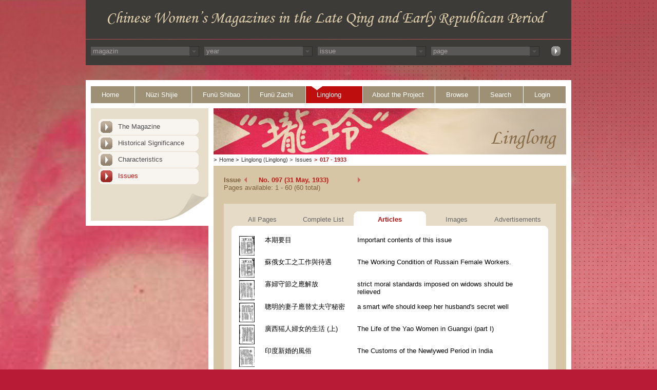

--- FILE ---
content_type: text/html; charset=UTF-8
request_url: https://ecpo.cats.uni-heidelberg.de/frauenzeitschriften/public/magazine/issue_detail_article.php?magazin_id=3&year=1933&issue_id=166&issue_number=017
body_size: 26417
content:


<!DOCTYPE html PUBLIC "-//W3C//DTD XHTML 1.0 Transitional//EN" "DTD/xhtml1-transitional.dtd">
<html>
  <head>
    <title>
      Chinese Womens Magazine - Linglong - 1933    </title>
	<link rel="stylesheet" type="text/css" href="../basics/css/basic.css" />
<meta http-equiv="Content-Type" content="text/html; charset=UTF-8" />
<link rel="stylesheet" media="all" type="text/css" href="../basics/css/linglong.css" />
<link rel="SHORTCUT ICON" href="../images/favicon.icon" type="image/x-icon"><script type="text/javascript" src="../basics/js/print.js"></script>
<script type="text/javascript" src="../basics/js/async.js"></script>
<script type="text/javascript" src="../basics/js/jquery-1.6.js"></script>
<script type="text/javascript" src="../basics/js/dropdown_set_values.js"></script>
  </head>
  <body>
  <div id="face_linglong">
	<div id="wrap_linglong">
		      <!-- Start Container Kopfbereich -->
      <div id="header">
        <div id="headerimage">
        </div>
        <div id="headermenu">

	<div id='select-nav' ><input type='hidden' value='magazin' name='magazin'><div><div class='select-nav-div'><select name='select_mag_nav' onchange='select_nav(this.value,this.name)' class='jump_nav'><option value=0 >magazin</option><option value='2' >Nüzi Shijie</option><option value='1' >Funü Shibao</option><option value='4' >Funü zazhi</option><option value='3' >Linglong</option></select></div><div class='select-nav-div-arrow'><img src='../images/select_arrow.jpg'></div></div><div><div class='select-nav-div'><select name='select_year_nav' onchange='select_nav(this.value,this.name)' class='jump_nav'><option value=0 >year</option></select></div><div class='select-nav-div-arrow'><img src='../images/select_arrow.jpg'></div></div><div><div class='select-nav-div'><select name='select_issue_nav' onchange='select_nav(this.value,this.name)' class='jump_nav'><option value=0 >issue</option></select></div><div class='select-nav-div-arrow'><img src='../images/select_arrow.jpg'></div></div><div><div class='select-nav-div'><select name='select_page_nav' onchange='select_nav(this.value,this.name)' class='jump_nav'><option value=0 >page</option></select></div><div class='select-nav-div-arrow'><img src='../images/select_arrow.jpg'></div></div><div id="select_button"><a href='../../public/incs/inc-select-nav-jump.php'><img src='../../public/images/top_search_button.jpg' width=20 height=21 alt='jump' border='0'></a></div></div>
<script>
/*################################################################################*/
/*ajax view assign keywords*/
function select_nav(val,name){
setTimeout("",1000);

relpath = "../../";

	//erstellen des requests
	var req = null;
		
	try{
		req = new XMLHttpRequest();
	}
	
	catch (ms){
		try{
		req = new ActiveXObject("Msxml2.XMLHTTP");
		}
	catch (nonms){
		try{
		req = new ActiveXObject("Microsoft.XMLHTTP");
		}
		catch (failed){
		req = null;
		}
		}
	}

	if (req == null)
	alert("Error creating request object!");
	/*anfrage erstellen (GET, url ist localhost,*/
	/*request ist asynchron*/
	req.open("GET", relpath+'public/incs/inc-select-nav-action.php?val='+val+'&name='+name, true);

	/*Beim abschliessen des request wird diese Funktion ausgeführt*/
			req.onreadystatechange = function(){
			switch(req.readyState) {
			case 4:
			if(req.status!=200) {
			alert("Error:"+req.status); 
			}
			else{
			//alert(req.responseText);
			/*schreibe die antwort in den div container mit der id content*/
			document.getElementById('select-nav').innerHTML = req.responseText;
			/* = req.responseText;*/
			//alert(req.responseText);
			window.location.reload();
			}
			break;
			default:
			return false;
			break;
			}
		};
	req.setRequestHeader("Content-Type","application/x-www-form-urlencoded");
	req.send(null);
}

</script>





        </div>
      </div>
      <!-- Ende Container Kopfbereich -->		<div id="main">
		
<div id="topnav">		<!-- Start Container Navigation -->
	<ul class="toptable">
		<li class="first_point"><a href="../../index.php" target="_self" class="strd">Home</a></li>
		<li><a href="../nuezi_shijie/the_magazine.php?magazin_id=2" target="_self" class="strd">N&uuml;zi Shijie</a></li>
		<li><a href="../funue_shibao/the_magazine.php?magazin_id=1" target="_self" class="strd">Fun&uuml; Shibao</a></li>
		<li><a href="../funue_zazhi/the_magazine.php?magazin_id=4" target="_self" class="strd">Fun&uuml; Zazhi</a></li>
		<li><a href="../linglong/the_magazine.php?magazin_id=3" target="_self" class="active">Linglong</a></li>
		<li class="longer"><a href="../project/project_history.php" target="_self" class="strd">About the Project</a></li>
		<li class="short"><a href="../browse/people.php" class="strd">Browse</a></li>
		<li class="short"><a href="../search/index.php" target="_self" class="strd">Search</a></li>
		<li class="last_point short"><a href="../login/index.php" target="_self" class="strd">Login</a></li>
	</ul>
	<div class="clear"></div>
</div>		<!-- Ende Container Navigation -->
 
		
        <div id="content_both">
		<!-- Start Container Left Navigaton -->
<div id="leftnav">
	<ul>
		<ul>
	<li><a href="../linglong/the_magazine.php?magazin_id=3" target="_self" class="leftstrd" id="1">The Magazine</a></li>
	<li><a href="../linglong/historical_significance.php?magazin_id=3" target="_self" class="leftstrd" id="2">Historical Significance</a></li>
	<li><a href="../linglong/characteristics.php?magazin_id=3" target="_self" class="leftstrd" id="3">Characteristics</a></li>
	<li><a href="../magazine/issue.php?magazin_id=3" target="_self" class="leftstrd" id="issue">Issues</a></li>
</ul>
<script type="text/javascript">
	document.getElementById("issue").className = "leftactive";
</script>	</ul> <!-- Container Sheetend -->
	<div id="sheetend"></div>	<!-- Ende Container Sheetend -->
</div>	<!-- Ende Container Left Navigation -->

			<div id="content_right">
              	<div class="topimage">	<!-- Start Top Image Container -->
	                      <img src="../images/topimage_linglong.jpg" alt="Linglong" border="0" width="687" height="90" /></div> <!-- Ende Top Image Container -->				<div id="breadcrumbs">		<!-- Start Container Breadcrumbs -->
	<span class="greater_than_first">&gt;</span><a href="../../index.php">Home</a>
	<span class="greater_than">&gt;</span><a href="../linglong/the_magazine.php?magazin_id=3">Linglong (Linglong)</a>
	<a href="./issue.php?magazin_id=3"><span class="greater_than">&gt;</span>Issues</a><span class="last_point"><span class="greater_than">&gt;</span><a href="./issue.php?magazin_id=3&year=1933">017 - 1933</a></span></div>
			<div class="content_table_wrapper">
				<div id="pageinfo1">
						<div id="infobox">
			                <div class="infotext">
							<div>
								<div id="issue_text">Issue</div>
								<div>
									<span id="jump_prev"><a href="../magazine/issue_detail_article.php?magazin_id=3&year=1933&issue_id=165&issue_number=016"></a></span><span id="jump_next"><a href="../magazine/issue_detail_article.php?magazin_id=3&year=1933&issue_id=167&issue_number=018"></a></span>									<span id="issue_numbers">No. 097 (31 May, 1933)</span>
								</div>
							</div>
							<div class="clear"></div>
							<div>
								<span id="issue_available">Pages available: 1 - 60 (60 total)</span>
							</div>
						</div>
							<div class="clear"></div>
						</div>
				</div>
				<div id="contenttabs">
					<div class="innercontent">
						<ul>
							<li class="tabbg_inactive"><a href="issue_detail.php?magazin_id=3&year=1933&issue_id=166&issue_number=017">All Pages</a></li>
							<li class="tabbg_inactive"><a href="issue_detail_list.php?magazin_id=3&year=1933&issue_id=166&issue_number=017">Complete List</a></li>
							<li class="tabbg_active"><a href="issue_detail_article.php?magazin_id=3&year=1933&issue_id=166&issue_number=017"><div class="tabactive">Articles</div></a></li>
							<li class="tabbg_inactive"><a href="issue_detail_image.php?magazin_id=3&year=1933&issue_id=166&issue_number=017">Images</a></li>
							<li class="tabbg_inactive"><a href="issue_detail_advertisement.php?magazin_id=3&year=1933&issue_id=166&issue_number=017">Advertisements</a></li>
						</ul>
						<div class="clear"></div>
					</div>

					<div id="tabs_content">
						<div class="innercontent_overview">
							<div class="innercontent_top">
								<div class="rounded_corner_top_both"></div>
							</div>
							<div class="innercontent_middle">
								<!--  <div id="go_left"><a href=""><div id="pageleft"></div></a></div> -->
								<!--  <div id="go_right"><a href=""><div id="pageright"></div></a></div> -->
								<!-- show cover of each issue-->
								<div id="detail_article">
									<table  style='width:580px;' border='0' class='content_table'><tr onclick='window.location.href="../magazine/page_content.php?magazin_id=3&year=1933&issue_id=166&issue_number=017&img_issue_page=3"'; onmouseover='this.style.backgroundColor="#f8f5f0", this.style.cursor="pointer"' onmouseout='this.style.backgroundColor=""'><td><img src='../../images/linglong/volume003/issue017/thumbs/linglong_vol003_issue017_003.jpg' width='30'></td><td width='160'>本期要目</td><td>Important contents of this issue</td></tr><tr onclick='window.location.href="../magazine/page_content.php?magazin_id=3&year=1933&issue_id=166&issue_number=017&img_issue_page=3"'; onmouseover='this.style.backgroundColor="#f8f5f0", this.style.cursor="pointer"' onmouseout='this.style.backgroundColor=""'><td><img src='../../images/linglong/volume003/issue017/thumbs/linglong_vol003_issue017_003.jpg' width='30'></td><td width='160'>蘇俄女工之工作與待遇</td><td>The Working Condition of Russain Female Workers.</td></tr><tr onclick='window.location.href="../magazine/page_content.php?magazin_id=3&year=1933&issue_id=166&issue_number=017&img_issue_page=5"'; onmouseover='this.style.backgroundColor="#f8f5f0", this.style.cursor="pointer"' onmouseout='this.style.backgroundColor=""'><td><img src='../../images/linglong/volume003/issue017/thumbs/linglong_vol003_issue017_005.jpg' width='30'></td><td width='160'>寡婦守節之應解放</td><td>strict moral standards imposed on widows should be relieved</td></tr><tr onclick='window.location.href="../magazine/page_content.php?magazin_id=3&year=1933&issue_id=166&issue_number=017&img_issue_page=6"'; onmouseover='this.style.backgroundColor="#f8f5f0", this.style.cursor="pointer"' onmouseout='this.style.backgroundColor=""'><td><img src='../../images/linglong/volume003/issue017/thumbs/linglong_vol003_issue017_006.jpg' width='30'></td><td width='160'>聰明的妻子應替丈夫守秘密</td><td>a smart wife should keep her husband's secret well</td></tr><tr onclick='window.location.href="../magazine/page_content.php?magazin_id=3&year=1933&issue_id=166&issue_number=017&img_issue_page=8"'; onmouseover='this.style.backgroundColor="#f8f5f0", this.style.cursor="pointer"' onmouseout='this.style.backgroundColor=""'><td><img src='../../images/linglong/volume003/issue017/thumbs/linglong_vol003_issue017_008.jpg' width='30'></td><td width='160'>廣西猺人婦女的生活 (上)</td><td>The Life of the Yao Women in Guangxi (part I)</td></tr><tr onclick='window.location.href="../magazine/page_content.php?magazin_id=3&year=1933&issue_id=166&issue_number=017&img_issue_page=9"'; onmouseover='this.style.backgroundColor="#f8f5f0", this.style.cursor="pointer"' onmouseout='this.style.backgroundColor=""'><td><img src='../../images/linglong/volume003/issue017/thumbs/linglong_vol003_issue017_009.jpg' width='30'></td><td width='160'>印度新婚的風俗</td><td>The Customs of the Newlywed Period in India</td></tr><tr onclick='window.location.href="../magazine/page_content.php?magazin_id=3&year=1933&issue_id=166&issue_number=017&img_issue_page=10"'; onmouseover='this.style.backgroundColor="#f8f5f0", this.style.cursor="pointer"' onmouseout='this.style.backgroundColor=""'><td><img src='../../images/linglong/volume003/issue017/thumbs/linglong_vol003_issue017_010.jpg' width='30'></td><td width='160'>兄妹結婚</td><td>Marriage Between Siblings</td></tr><tr onclick='window.location.href="../magazine/page_content.php?magazin_id=3&year=1933&issue_id=166&issue_number=017&img_issue_page=11"'; onmouseover='this.style.backgroundColor="#f8f5f0", this.style.cursor="pointer"' onmouseout='this.style.backgroundColor=""'><td><img src='../../images/linglong/volume003/issue017/thumbs/linglong_vol003_issue017_011.jpg' width='30'></td><td width='160'>婦女消息</td><td>Women's News</td></tr><tr onclick='window.location.href="../magazine/page_content.php?magazin_id=3&year=1933&issue_id=166&issue_number=017&img_issue_page=12"'; onmouseover='this.style.backgroundColor="#f8f5f0", this.style.cursor="pointer"' onmouseout='this.style.backgroundColor=""'><td><img src='../../images/linglong/volume003/issue017/thumbs/linglong_vol003_issue017_012.jpg' width='30'></td><td width='160'>恢復我底青春</td><td>How Can I Return to Youth</td></tr><tr onclick='window.location.href="../magazine/page_content.php?magazin_id=3&year=1933&issue_id=166&issue_number=017&img_issue_page=13"'; onmouseover='this.style.backgroundColor="#f8f5f0", this.style.cursor="pointer"' onmouseout='this.style.backgroundColor=""'><td><img src='../../images/linglong/volume003/issue017/thumbs/linglong_vol003_issue017_013.jpg' width='30'></td><td width='160'>真愛情最難得</td><td>True Love is Rare</td></tr><tr onclick='window.location.href="../magazine/page_content.php?magazin_id=3&year=1933&issue_id=166&issue_number=017&img_issue_page=16"'; onmouseover='this.style.backgroundColor="#f8f5f0", this.style.cursor="pointer"' onmouseout='this.style.backgroundColor=""'><td><img src='../../images/linglong/volume003/issue017/thumbs/linglong_vol003_issue017_016.jpg' width='30'></td><td width='160'>愛人拒絕訂婚</td><td>Lover Refused to Betroth</td></tr><tr onclick='window.location.href="../magazine/page_content.php?magazin_id=3&year=1933&issue_id=166&issue_number=017&img_issue_page=17"'; onmouseover='this.style.backgroundColor="#f8f5f0", this.style.cursor="pointer"' onmouseout='this.style.backgroundColor=""'><td><img src='../../images/linglong/volume003/issue017/thumbs/linglong_vol003_issue017_017.jpg' width='30'></td><td width='160'>父女結婚幾成事實</td><td>a marriage between father and daughter almost realized </td></tr><tr onclick='window.location.href="../magazine/page_content.php?magazin_id=3&year=1933&issue_id=166&issue_number=017&img_issue_page=18"'; onmouseover='this.style.backgroundColor="#f8f5f0", this.style.cursor="pointer"' onmouseout='this.style.backgroundColor=""'><td><img src='../../images/linglong/volume003/issue017/thumbs/linglong_vol003_issue017_018.jpg' width='30'></td><td width='160'>粵少女厭世蹈海</td><td>a cantonese girl jumped into the sea to commit suicide</td></tr><tr onclick='window.location.href="../magazine/page_content.php?magazin_id=3&year=1933&issue_id=166&issue_number=017&img_issue_page=21"'; onmouseover='this.style.backgroundColor="#f8f5f0", this.style.cursor="pointer"' onmouseout='this.style.backgroundColor=""'><td><img src='../../images/linglong/volume003/issue017/thumbs/linglong_vol003_issue017_021.jpg' width='30'></td><td width='160'>睡衣的研究</td><td>On Pajamas</td></tr><tr onclick='window.location.href="../magazine/page_content.php?magazin_id=3&year=1933&issue_id=166&issue_number=017&img_issue_page=22"'; onmouseover='this.style.backgroundColor="#f8f5f0", this.style.cursor="pointer"' onmouseout='this.style.backgroundColor=""'><td><img src='../../images/linglong/volume003/issue017/thumbs/linglong_vol003_issue017_022.jpg' width='30'></td><td width='160'>養金魚的經驗談</td><td>On Keeping Goldfish</td></tr><tr onclick='window.location.href="../magazine/page_content.php?magazin_id=3&year=1933&issue_id=166&issue_number=017&img_issue_page=23"'; onmouseover='this.style.backgroundColor="#f8f5f0", this.style.cursor="pointer"' onmouseout='this.style.backgroundColor=""'><td><img src='../../images/linglong/volume003/issue017/thumbs/linglong_vol003_issue017_023.jpg' width='30'></td><td width='160'>洋火受潮</td><td>Wet Matches</td></tr><tr onclick='window.location.href="../magazine/page_content.php?magazin_id=3&year=1933&issue_id=166&issue_number=017&img_issue_page=23"'; onmouseover='this.style.backgroundColor="#f8f5f0", this.style.cursor="pointer"' onmouseout='this.style.backgroundColor=""'><td><img src='../../images/linglong/volume003/issue017/thumbs/linglong_vol003_issue017_023.jpg' width='30'></td><td width='160'>燈草能知晴雨</td><td>rush reports the weather</td></tr><tr onclick='window.location.href="../magazine/page_content.php?magazin_id=3&year=1933&issue_id=166&issue_number=017&img_issue_page=25"'; onmouseover='this.style.backgroundColor="#f8f5f0", this.style.cursor="pointer"' onmouseout='this.style.backgroundColor=""'><td><img src='../../images/linglong/volume003/issue017/thumbs/linglong_vol003_issue017_025.jpg' width='30'></td><td width='160'>妾與人姦</td><td>The Concubine Commited Adultery</td></tr><tr onclick='window.location.href="../magazine/page_content.php?magazin_id=3&year=1933&issue_id=166&issue_number=017&img_issue_page=25"'; onmouseover='this.style.backgroundColor="#f8f5f0", this.style.cursor="pointer"' onmouseout='this.style.backgroundColor=""'><td><img src='../../images/linglong/volume003/issue017/thumbs/linglong_vol003_issue017_025.jpg' width='30'></td><td width='160'>納妾棄妻</td><td>abandoning his wife to get a concubine</td></tr><tr onclick='window.location.href="../magazine/page_content.php?magazin_id=3&year=1933&issue_id=166&issue_number=017&img_issue_page=35"'; onmouseover='this.style.backgroundColor="#f8f5f0", this.style.cursor="pointer"' onmouseout='this.style.backgroundColor=""'><td><img src='../../images/linglong/volume003/issue017/thumbs/linglong_vol003_issue017_035.jpg' width='30'></td><td width='160'>吻的話</td><td>About Kiss</td></tr><tr onclick='window.location.href="../magazine/page_content.php?magazin_id=3&year=1933&issue_id=166&issue_number=017&img_issue_page=39"'; onmouseover='this.style.backgroundColor="#f8f5f0", this.style.cursor="pointer"' onmouseout='this.style.backgroundColor=""'><td><img src='../../images/linglong/volume003/issue017/thumbs/linglong_vol003_issue017_039.jpg' width='30'></td><td width='160'>花瓶</td><td>Vase</td></tr><tr onclick='window.location.href="../magazine/page_content.php?magazin_id=3&year=1933&issue_id=166&issue_number=017&img_issue_page=43"'; onmouseover='this.style.backgroundColor="#f8f5f0", this.style.cursor="pointer"' onmouseout='this.style.backgroundColor=""'><td><img src='../../images/linglong/volume003/issue017/thumbs/linglong_vol003_issue017_043.jpg' width='30'></td><td width='160'>募捐(下)</td><td>Collecting Funds (Part Two)</td></tr><tr onclick='window.location.href="../magazine/page_content.php?magazin_id=3&year=1933&issue_id=166&issue_number=017&img_issue_page=45"'; onmouseover='this.style.backgroundColor="#f8f5f0", this.style.cursor="pointer"' onmouseout='this.style.backgroundColor=""'><td><img src='../../images/linglong/volume003/issue017/thumbs/linglong_vol003_issue017_045.jpg' width='30'></td><td width='160'>情書展覽</td><td>Love Letters on Display </td></tr><tr onclick='window.location.href="../magazine/page_content.php?magazin_id=3&year=1933&issue_id=166&issue_number=017&img_issue_page=47"'; onmouseover='this.style.backgroundColor="#f8f5f0", this.style.cursor="pointer"' onmouseout='this.style.backgroundColor=""'><td><img src='../../images/linglong/volume003/issue017/thumbs/linglong_vol003_issue017_047.jpg' width='30'></td><td width='160'>俄國養育孤兒法</td><td>How Orphans are Raised in Russia</td></tr><tr onclick='window.location.href="../magazine/page_content.php?magazin_id=3&year=1933&issue_id=166&issue_number=017&img_issue_page=47"'; onmouseover='this.style.backgroundColor="#f8f5f0", this.style.cursor="pointer"' onmouseout='this.style.backgroundColor=""'><td><img src='../../images/linglong/volume003/issue017/thumbs/linglong_vol003_issue017_047.jpg' width='30'></td><td width='160'>"教養"和小孩</td><td>"Breeding" and Children</td></tr><tr onclick='window.location.href="../magazine/page_content.php?magazin_id=3&year=1933&issue_id=166&issue_number=017&img_issue_page=50"'; onmouseover='this.style.backgroundColor="#f8f5f0", this.style.cursor="pointer"' onmouseout='this.style.backgroundColor=""'><td><img src='../../images/linglong/volume003/issue017/thumbs/linglong_vol003_issue017_050.jpg' width='30'></td><td width='160'>明星電話號碼的誤會</td><td>a misunderstanding caused by a telephone number of a star</td></tr><tr onclick='window.location.href="../magazine/page_content.php?magazin_id=3&year=1933&issue_id=166&issue_number=017&img_issue_page=50"'; onmouseover='this.style.backgroundColor="#f8f5f0", this.style.cursor="pointer"' onmouseout='this.style.backgroundColor=""'><td><img src='../../images/linglong/volume003/issue017/thumbs/linglong_vol003_issue017_050.jpg' width='30'></td><td width='160'>狗鼻紋的用處</td><td>The Usage of Nose Prints of the Dogs</td></tr><tr onclick='window.location.href="../magazine/page_content.php?magazin_id=3&year=1933&issue_id=166&issue_number=017&img_issue_page=50"'; onmouseover='this.style.backgroundColor="#f8f5f0", this.style.cursor="pointer"' onmouseout='this.style.backgroundColor=""'><td><img src='../../images/linglong/volume003/issue017/thumbs/linglong_vol003_issue017_050.jpg' width='30'></td><td width='160'>兒子老過母親</td><td>The Son is Older than the Mother</td></tr><tr onclick='window.location.href="../magazine/page_content.php?magazin_id=3&year=1933&issue_id=166&issue_number=017&img_issue_page=51"'; onmouseover='this.style.backgroundColor="#f8f5f0", this.style.cursor="pointer"' onmouseout='this.style.backgroundColor=""'><td><img src='../../images/linglong/volume003/issue017/thumbs/linglong_vol003_issue017_051.jpg' width='30'></td><td width='160'>本星期明星日記</td><td>diaries on the lives of stars of this week</td></tr><tr onclick='window.location.href="../magazine/page_content.php?magazin_id=3&year=1933&issue_id=166&issue_number=017&img_issue_page=53"'; onmouseover='this.style.backgroundColor="#f8f5f0", this.style.cursor="pointer"' onmouseout='this.style.backgroundColor=""'><td><img src='../../images/linglong/volume003/issue017/thumbs/linglong_vol003_issue017_053.jpg' width='30'></td><td width='160'>兩週間中外新片等級</td><td>ratings of the domestic and foreign films of these two weeks</td></tr><tr onclick='window.location.href="../magazine/page_content.php?magazin_id=3&year=1933&issue_id=166&issue_number=017&img_issue_page=54"'; onmouseover='this.style.backgroundColor="#f8f5f0", this.style.cursor="pointer"' onmouseout='this.style.backgroundColor=""'><td><img src='../../images/linglong/volume003/issue017/thumbs/linglong_vol003_issue017_054.jpg' width='30'></td><td width='160'>加州大地震時好萊塢明星之恐慌</td><td>The Hollywood stars were panicked at the California earthquake</td></tr><tr onclick='window.location.href="../magazine/page_content.php?magazin_id=3&year=1933&issue_id=166&issue_number=017&img_issue_page=55"'; onmouseover='this.style.backgroundColor="#f8f5f0", this.style.cursor="pointer"' onmouseout='this.style.backgroundColor=""'><td><img src='../../images/linglong/volume003/issue017/thumbs/linglong_vol003_issue017_055.jpg' width='30'></td><td width='160'>電影明星式婚姻</td><td>The Movie Star Style Marriage</td></tr><tr onclick='window.location.href="../magazine/page_content.php?magazin_id=3&year=1933&issue_id=166&issue_number=017&img_issue_page=56"'; onmouseover='this.style.backgroundColor="#f8f5f0", this.style.cursor="pointer"' onmouseout='this.style.backgroundColor=""'><td><img src='../../images/linglong/volume003/issue017/thumbs/linglong_vol003_issue017_056.jpg' width='30'></td><td width='160'>阮玲玉的蚊子救國</td><td>Ruan Lingyu's "Mosquitoes Save Our Country" Theory</td></tr><tr onclick='window.location.href="../magazine/page_content.php?magazin_id=3&year=1933&issue_id=166&issue_number=017&img_issue_page=56"'; onmouseover='this.style.backgroundColor="#f8f5f0", this.style.cursor="pointer"' onmouseout='this.style.backgroundColor=""'><td><img src='../../images/linglong/volume003/issue017/thumbs/linglong_vol003_issue017_056.jpg' width='30'></td><td width='160'>國內影壇近訊</td><td>news on domestic film production</td></tr><tr onclick='window.location.href="../magazine/page_content.php?magazin_id=3&year=1933&issue_id=166&issue_number=017&img_issue_page=58"'; onmouseover='this.style.backgroundColor="#f8f5f0", this.style.cursor="pointer"' onmouseout='this.style.backgroundColor=""'><td><img src='../../images/linglong/volume003/issue017/thumbs/linglong_vol003_issue017_058.jpg' width='30'></td><td width='160'>中外影片的意識</td><td>The Ideology on Chinese and Foreign Films</td></tr></table>								</div>
								
								<div class="clear"></div>
							</div>
							<div class="innercontent_bottom">				
								<div class="rounded_corner_bottom_both"></div>				
							</div>
						</div>
					</div> <!--end inner content -->
				</div> <!--end content -->
				

<div id="contentfooter"><!-- Start Content Footer -->
	<div id="icons_footer">
		<ul>
			<li><a href="javascript:print_page();" class="printicon"><span class="print_text">Print</span></a></li>
			<li><a href="#" class="topicon"><span class="top_text">Top</span></a></li>
			<li style="margin-right:16px"><a href="javascript:feedback();" class="sendicon"><span class="send_text">Feedback</span></a></li>
			<li><a href="javascript:send_to_friend();" class="sendicon"><span class="send_text">Send to a friend</span></a></li>

		</ul>
	</div>
</div>	

<!-- Ende Content Footer -->
              	<!-- Ende Layouttabelle Rechte Spalte -->
            </div>
        <!-- Ende Layouttabelle Inhalt -->
      	</div>
      	<div class="clear"></div>
	    <!-- Ende Container Inhalt -->
		</div>
		</div>
	    <!-- Start Container Fu&szlig;zeile -->
	
		      <div id="footer">
        <p class="copyright">
          <a href="http://www.asia-europe.uni-heidelberg.de/en/hra-portal.html"  class="copyright" target="_blank">&copy; 2009-2026 University of Heidelberg</a>
        </p>
      </div>

	
	    <!-- Ende Container Fu&szlig;zeile -->
	    <!-- Ende Container Wrapper -->
	</div>
	</div>
  </body>
</html>